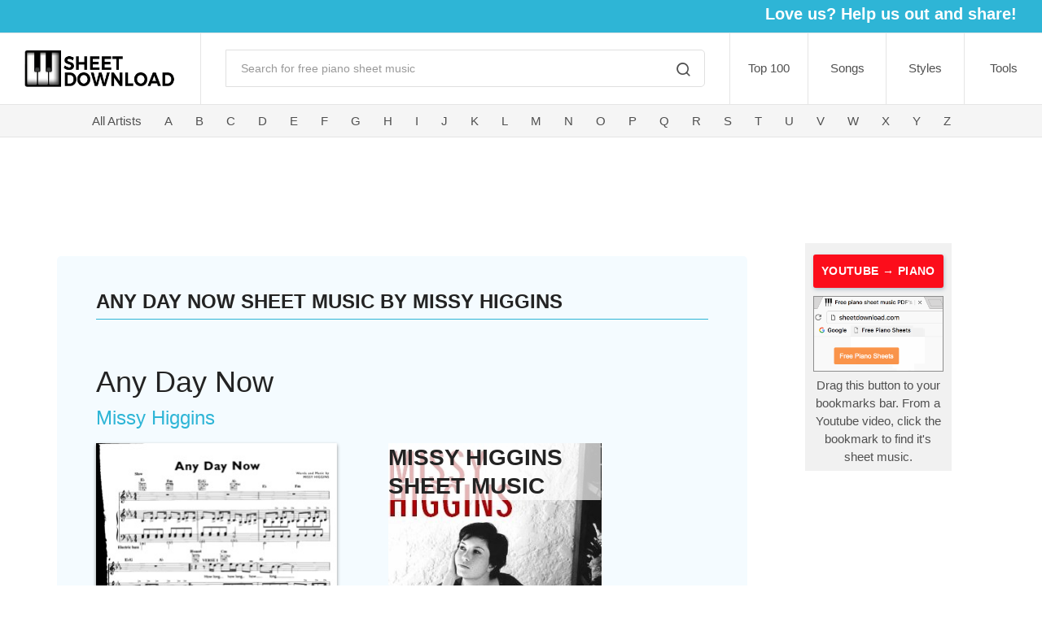

--- FILE ---
content_type: text/html; charset=utf-8
request_url: https://sheetdownload.com/Missy-Higgins/Any-Day-Now/8568
body_size: 5085
content:
<!DOCTYPE html><html lang="en"><head><meta charset="utf-8"><title>Any Day Now - Missy Higgins Free Piano Sheet Music PDF</title><meta name="description" content="Print and download Any Day Now - Missy Higginsfree piano sheet music PDF."><meta property="og:description" content="Print and download Any Day Now - Missy Higginsfree piano sheet music PDF."><meta property="og:image" content="https://sheetdownload.com/static/pdf/9000/8568-b.jpg"><meta name="keywords" content="piano sheet music, popular songs, classical, anime, movie scores, video games, kids, easy, chords, piano, keyboard, download, free, PDF, music, scores"><meta name="author" content="Sheetdownload"><meta name="twitter:site" content="@sheetdownload"><meta property="fb:app_id" content="873494672847432"><meta property="og:type" content="website"><meta property="og:title" content="Any Day Now - Missy Higgins Free Piano Sheet Music PDF"><meta name="viewport" content="width=device-width, initial-scale=1.0, maximum-scale=1.0, user-scalable=no"><link rel="icon" type="image/x-icon" href="/static/favicon.ico?v=2.0.24"><link rel="icon" type="image/png" href="/static/favicon.ico?v=2.0.24"><link id="mainStyles" rel="stylesheet" media="screen" href="/static/css/vendor.min.css?v=2.0.24"><link id="mainStyles" rel="stylesheet" media="screen" href="/static/css/styles.css?v=2.0.24"></head><body><!-- Header--><!-- Remove "navbar-sticky" class to make navigation bar scrollable with the page.--><header class="site-header"><!-- Top Sharebar--><div class="sharebar text-right pt-1 d-none d-sm-block"><ul class="list-inline"><li class="list-inline-item"><h5 class="text-light font-weight-bold">Love us? Help us out and share!</h5></li><li class="list-inline-item mr-3"><div class="addthis_inline_share_toolbox"></div></li></ul></div><!-- Navbar--><div class="topbar d-flex justify-content-between"><!-- Logo--><div class="site-branding d-flex"><a class="site-logo align-self-center" href="/" title="Sheetdownload Home Page"><img src="/static/img/logo/logo.png?v=2.0.24" alt="Sheetdownload Keyboard Logo"></a></div><!-- Search--><div class="search-box-wrap d-flex"><div class="search-box-inner align-self-center"><div class="search-box d-flex"><form class="input-group" method="GET" action="/search"><span class="input-group-btn"><button type="submit"><i class="icon-search"></i></button></span><input class="form-control" type="search" placeholder="Search for free piano sheet music" name="q"></form></div></div></div><!-- Toolbar--><div class="toolbar d-flex"><div class="toolbar-item visible-on-mobile mobile-menu-toggle"><a href="#" title="View Menu" onclick="dropMenu()"><div><i class="icon-menu"></i><span class="text-label">Menu</span></div></a></div><div class="toolbar-item hidden-on-mobile"><a href="/top100" title="Top 100 Downloaded Sheets">Top 100</a></div><div class="toolbar-item hidden-on-mobile"><a href="/title/A" title="Browse by Song Title">Songs</a></div><div class="toolbar-item hidden-on-mobile"><a href="#" title="Browse by Song Styles">Styles</a><ul class="toolbar-dropdown lang-dropdown"><li><a href="/anime-sheet-music-for-piano" title="Browse Songs From Anime">Anime</a></li><li><a href="/christmas" title="Browse Christmas Songs">Christmas</a></li><li><a href="/classical-sheet-music-for-piano" title="Browse Classics Songs">Classical        </a></li><li><a href="/children" title="Browse Easy Sheets For Kids">Easy (Kids)</a></li><li><a href="/movies" title="Browse Songs From Movies">Movies</a></li><li><a href="/pop-sheet-music-for-piano" title="Browse Pop Songs">Pop</a></li><li><a href="/video-games-sheet-music-for-piano" title="Browse Songs From Video Games">Video Games</a></li></ul></div><div class="toolbar-item hidden-on-mobile"><a href="/articles" title="Free Piano Resources">Tools</a><ul class="toolbar-dropdown lang-dropdown"><li><a href="/articles/blank-sheets" title="Blank Sheet Music PDF">Blank Sheets</a></li><li><a href="/resources/free-metronome-tool" title="Free Online Metronome Tool">Metronome Tool</a></li><li><a href="/articles/piano-chords-chart" title="Piano Chords Chart">Piano Chords Chart</a></li><li><a href="/articles/how-to-read-sheet-music" title="Guide on How To Read Sheet Music">How To Read Sheet Music</a></li><li><a href="/articles/how-to-learn-piano" title="Learning Piano Foundation">Learning Piano</a></li><li><a href="/updates" title="Sheet Updates">Updates</a></li></ul></div></div><script type="text/javascript">function dropMenu() {
  console.log("menu was clicked yo");
  
  $('.mobile-menu').toggleClass("open");
  $('.mobile-menu-toggle').toggleClass("active");
  $('i.icon-menu').toggleClass("icon-x");
};
</script><script type="text/javascript" data-pin-hover="true" data-pin-tall="true" async defer src="//assets.pinterest.com/js/pinit.js"></script><script>gtag('event', 'conversion', {'send_to': 'AW-818997895/-PDdCMmR7I0BEIfVw4YD'});</script></div><div class="mobile-menu"><div class="mobile-search"><form class="input-group" method="get"><span class="input-group-btn"><button type="submit"><i class="icon-search"></i></button></span><input class="form-control" type="search" placeholder="Search for free piano sheet music"></form></div><nav class="slideable-menu"><ul class="menu" data-initial-height="385"><li><span><a href="/top100" title="Top 100 Downloaded Sheets">Top 100</a></span></li><li><span><a href="/title/A" title="Browse By Song Title">Songs</a></span></li><li><span><a href="/artists" title="Browse By Artist">Artist</a></span></li><li class="has-children"><span><a href="">Styles</a><span class="sub-menu-toggle" onclick="stylesMenu()"></span></span><ul class="slideable-submenu styles"><li class="back-btn" onclick="goBack()"><a href="#">Back</a></li><li><a href="/anime-sheet-music-for-piano" title="Browse Songs From Animes">Anime</a></li><li><a href="/christmas">Christmas</a></li><li><a href="/classical-sheet-music-for-piano" title="Browse Classical Songs">Classical</a></li><li><a href="/children">Easy / Kids</a></li><li><a href="/movies">Movies</a></li><li><a href="/pop-sheet-music-for-piano" title="Browse Pop Songs">Pop</a></li><li><a href="/video-games-sheet-music-for-piano" title="Browse Songs From Video Games">Video Games</a></li></ul></li><li class="has-children"><span><a href="articles">Resources</a><span class="sub-menu-toggle" onclick="freebieMenu()"></span></span><ul class="slideable-submenu freebies"><li class="back-btn" onclick="goBack()"><a href="#">Back</a></li><li><a href="/articles/blank-sheets">Blank Sheet Music PDF</a></li><li><a href="/articles/how-to-learn-piano">Foundations to Learning Piano</a></li><li><a href="/articles/how-to-read-sheet-music">How To Read Sheet Music Guide</a></li><li><a href="/resources/free-metronome-tool">Online Metronome Tool</a></li><li><a href="/articles/piano-chords-chart">Piano Chords Chart</a></li><li><a href="/updates">Updates</a></li></ul></li></ul></nav></div><script type="text/javascript">function freebieMenu() {
  $('.menu').toggleClass("off-view");
  $('.slideable-submenu.freebies').toggleClass("in-view");
};
function stylesMenu() {
  $('.menu').toggleClass("off-view");
  $('.slideable-submenu.styles').toggleClass("in-view");
};
function goBack() {
  $('.menu').removeClass("off-view");
  $('.slideable-submenu').removeClass("in-view");      
};</script><script type="text/javascript" data-pin-hover="true" data-pin-tall="true" async defer src="//assets.pinterest.com/js/pinit.js"></script><script>gtag('event', 'conversion', {'send_to': 'AW-818997895/-PDdCMmR7I0BEIfVw4YD'});</script><!-- Artist navbar--><div class="navbar"><!-- Main Navigation--><nav class="site-menu" id="artist-menu"><ul><li><a href="/artists" title="All Artists">All Artists</a></li><li><a href="/artists/A" title="Artists Letter A">A</a></li><li><a href="/artists/B" title="Artists Letter B">B</a></li><li><a href="/artists/C" title="Artists Letter C">C</a></li><li><a href="/artists/D" title="Artists Letter D">D</a></li><li><a href="/artists/E" title="Artists Letter E">E</a></li><li><a href="/artists/F" title="Artists Letter F">F</a></li><li><a href="/artists/G" title="Artists Letter G">G</a></li><li><a href="/artists/H" title="Artists Letter H">H</a></li><li><a href="/artists/I" title="Artists Letter I">I</a></li><li><a href="/artists/J" title="Artists Letter J">J</a></li><li><a href="/artists/K" title="Artists Letter K">K</a></li><li><a href="/artists/L" title="Artists Letter L">L</a></li><li><a href="/artists/M" title="Artists Letter M">M</a></li><li><a href="/artists/N" title="Artists Letter N">N</a></li><li><a href="/artists/O" title="Artists Letter O">O</a></li><li><a href="/artists/P" title="Artists Letter P">P</a></li><li><a href="/artists/Q" title="Artists Letter Q">Q</a></li><li><a href="/artists/R" title="Artists Letter R">R</a></li><li><a href="/artists/S" title="Artists Letter S">S</a></li><li><a href="/artists/T" title="Artists Letter T">T</a></li><li><a href="/artists/U" title="Artists Letter U">U</a></li><li><a href="/artists/V" title="Artists Letter V">V</a></li><li><a href="/artists/W" title="Artists Letter W">W</a></li><li><a href="/artists/X" title="Artists Letter X">X</a></li><li><a href="/artists/Y" title="Artists Letter Y">Y</a></li><li><a href="/artists/Z" title="Artists Letter Z">Z</a></li></ul></nav></div><div class="d-none d-lg-block col-lg-10"><div class="top-ad mx-auto mt-3 mb-4"><script async="" src="//pagead2.googlesyndication.com/pagead/js/adsbygoogle.js"></script><ins class="adsbygoogle" style="display:inline-block;width:728px;height:90px" data-ad-client="ca-pub-9045300961377090" data-ad-slot="2828480181"></ins><script>(adsbygoogle = window.adsbygoogle || []).push({});
  </script></div></div></header><div class="container"><div class="row"><div class="col-lg-9 col-xl-9 mb-3" id="body-content"><section class="margin-bottom-1x px-5 pb-3 pt-4 mt-3 blue-section" id="dldpg"><h4 class="pt-3 mb-2 dldhead">Any Day Now SHEET MUSIC BY Missy Higgins</h4><div class="fb-like float-right" data-href="sheet.url" data-layout="button" data-action="like" data-size="small" data-show-faces="true" data-share="true"></div><h1 class="dldtitle pt-5">Any Day Now</h1><a class="dldauthor" href="https://sheetdownload.com/Missy Higgins" title="Browse Free Piano Sheet Music - Missy Higgins."><h4 class="mb-3">Missy Higgins</h4></a><div class="row mb-3"><div class="col-md-5 col-sm-4 col-xs-9 sheet-img"><img class="img-fluid" src="https://sheetdownload.com/static/pdf/9000/8568-b.jpg" alt="Thumbnail of first page of Any Day Now piano sheet music PDF by Missy Higgins."></div><div class="col-md-6 col-sm-8 col-xs-12 pl-5 d-none d-sm-block"><a class="artistimg" href="https://sheetdownload.com/Missy Higgins" title="Browse free piano sheet music by Missy Higgins"><h3>Missy Higgins Sheet Music</h3><img class="img-fluid" src="https://sheetdownload.com/static/img/artists/Missy-Higgins.jpg" alt="Browse Free Piano Sheet Music by Missy Higgins."></a><div class="dld-amount my-2"><i class="icon-arrow-down-circle d-inline-block align-middle"></i> 1,004 previous downloads</div><button class="btn btn-primary mt-4"><a href="/download/8568" target="_blank" rel="nofollow" title="View PDF">View PDF!</a></button><p>(Open and click save to download a copy)</p><script async src="//pagead2.googlesyndication.com/pagead/js/adsbygoogle.js"></script><ins class="adsbygoogle" style="display:inline-block;width:320px;height:50px" data-ad-client="ca-pub-9045300961377090" data-ad-slot="7084915513"></ins><script>(adsbygoogle = window.adsbygoogle || []).push({});
</script></div><div class="col-xs-12 d-block d-sm-none pl-2"><div class="dld-amount my-2"><i class="icon-arrow-down-circle d-inline-block align-middle"></i>1,004 previous downloads</div><div class="view-sheet"><a href="/download/8568" target="_blank" title="View PDF">View PDF!</a></div><p>Open and click save to download a copy</p></div></div><div class="row"><ul class="list-inline pl-2"><li class="list-inline-item mr-1"><div class="addthis_inline_share_toolbox_kt5a"></div></li><li class="list-inline-item align-text-bottom"><H4>sharing is caring ♥︎</H4></li></ul></div><div class="row"><a class="mx-2" href="https://bit.ly/3n4bEKO" target="_blank"><img src="/static/img/neverbetter-horizontal.jpg" alt="Never Better App: start quitting"></a></div><div class="row mt-4 ml-1"><h4><b>MORE ARTISTS:</b></h4></div><div class="row moreartists mb-3"><div class="col-md-3 col-sm-6 my-3"><a href="https://sheetdownload.com/The Lion King"><img src="https://sheetdownload.com/static/img/artists/The-Lion-King.jpg"></a></div><div class="col-md-3 col-sm-6 my-3"><a href="https://sheetdownload.com/Chris Isaak"><img src="https://sheetdownload.com/static/img/artists/Chris-Isaak.jpg"></a></div><div class="col-md-3 col-sm-6 my-3"><a href="https://sheetdownload.com/The Da Vinci Code"><img src="https://sheetdownload.com/static/img/artists/The-Da-Vinci-Code.jpg"></a></div><div class="col-md-3 col-sm-6 my-3"><a href="https://sheetdownload.com/Barbra Streisand"><img src="https://sheetdownload.com/static/img/artists/Barbra-Streisand.jpg"></a></div><div class="col-md-3 col-sm-6 my-3"><a href="https://sheetdownload.com/Brahms"><img src="https://sheetdownload.com/static/img/artists/Brahms.jpg"></a></div><div class="col-md-3 col-sm-6 my-3"><a href="https://sheetdownload.com/Jaws"><img src="https://sheetdownload.com/static/img/artists/Jaws.jpg"></a></div><div class="col-md-3 col-sm-6 my-3"><a href="https://sheetdownload.com/Norah Jones"><img src="https://sheetdownload.com/static/img/artists/Norah-Jones.jpg"></a></div><div class="col-md-3 col-sm-6 my-3"><a href="https://sheetdownload.com/Amy Winehouse"><img src="https://sheetdownload.com/static/img/artists/Amy-Winehouse.jpg"></a></div><div class="col-md-3 col-sm-6 my-3"><a href="https://sheetdownload.com/Phoenix Wright: Ace Attorney Trials and Tribulations"><img src="https://sheetdownload.com/static/img/artists/Phoenix-Wright-Ace-Attorney-Trials-and-Tribulations.jpg"></a></div><div class="col-md-3 col-sm-6 my-3"><a href="https://sheetdownload.com/Evita"><img src="https://sheetdownload.com/static/img/artists/Evita.jpg"></a></div><div class="col-md-3 col-sm-6 my-3"><a href="https://sheetdownload.com/Barbara Streisand"><img src="https://sheetdownload.com/static/img/artists/avatar.png"></a></div><div class="col-md-3 col-sm-6 my-3"><a href="https://sheetdownload.com/Dragon Quest V"><img src="https://sheetdownload.com/static/img/artists/Dragon-Quest-V.jpg"></a></div></div><div class="d-block d-sm-none"><a class="artistimg" href="https://sheetdownload.com/Missy Higgins" title="Browse sheet music by Missy Higgins"><img class="img-fluid" src="/static/img/artists/avatar.png"><h4>More Missy Higgins Sheet Music</h4></a></div><hr><h2 class="dldsubhead pt-4">Free PDF download of Any Day Now PIANO SHEET MUSIC BY Missy Higgins</h2><div class="row mt-3"><div class="col-12"><hr><p class="pt-3">This is free piano sheet music for Any Day Now, Missy Higgins provided by forpiano.com </p></div></div></section></div><div class="d-none d-lg-block mx-auto mb-3" id="right-content"><div class="bkmrk mx-auto"><div class="blog-btn"><a href="javascript: (function() { if (location.host == 'www.youtube.com' && location.search.indexOf('v=') != -1) { open('https://sheetdownload.com/search?q=' + document.title.replace(' - YouTube', '').replace(/\(.+?\)/g, '').replace(/[^0-9a-zA-Z ]/g, '').replace(/  +/g, ' ').trim().replace(/ /g, '+')); } else { alert('To use this bookmarklet, click it while watching a YouTube video in your web browser.'); } })()" title="Youtube Video to Sheet Music | Sheetdownload.com">YOUTUBE → PIANO</a></div><img src="/static/img/bookmarklet-demo.gif" alt="Bookmark Sheetdownload.com" id="bookmarklet-gif">Drag this button to your bookmarks bar. From a Youtube video, click the bookmark to find it's sheet music.</div><div class="right-ad mx-auto my-3"><script async="" src="//pagead2.googlesyndication.com/pagead/js/adsbygoogle.js"></script><ins class="adsbygoogle" style="display:inline-block;width:160px;height:600px" data-ad-client="ca-pub-9045300961377090" data-ad-slot="5772534315"></ins><script>(adsbygoogle = window.adsbygoogle || []).push({});              
</script></div><a class="mx-auto my-3" href="https://bit.ly/3DUwNhl" target="_blank"><img src="/static/img/neverbetter-vertical.jpg" alt="Never Better App: start quitting"></a></div></div></div><!-- Site Footer--><h5 class="text-center">Thanks for visiting, come back soon! </h5><div class="text-center"><img src="/static/img/hface.png" alt="Image of a Winking Happy Face" onmouseover="this.src=&quot;/static/img/hface2.png&quot;" onmouseout="this.src=&quot;/static/img/hface.png&quot;"></div><div class="site-footer footer-light mt-5"><div class="container"><div class="row"><div class="col-lg-9"><!-- Copyright--><ul class="list-inline"><li class="list-inline-item"><p class="footer-copyright">© 2020 Sheetdownload. All rights reserved.</p></li><li class="list-inline-item"><a href="/faq" title="Frequently Asked Questions">FAQ</a></li><li class="list-inline-item"><a href="/privacy-policy" title="Privacy Policy">Privacy Policy</a></li></ul></div><div class="col-lg-3 col-md-6"><!-- Social--><ul class="list-inline"><li class="list-inline-item"><a class="social-button shape-circle sb-facebook" href="https://facebook.com/sheetdownload" target="_blank" title="Sheetdownload Facebook Page"><i class="socicon-facebook"></i></a></li><li class="list-inline-item"><a class="social-button shape-circle sb-twitter" href="https://twitter.com/sheetdownload" target="_blank" title="Sheetdownload Twitter"><i class="socicon-twitter"></i></a></li><li class="list-inline-item"><img src="/static/img/dmca.png" alt="DMCA compliant"></li></ul></div></div></div></div><a class="scroll-to-top-btn" href="#" title="Scroll To Top"><i class="icon-chevron-up"></i></a><div class="site-backdrop"></div><script async="" src="https://www.googletagmanager.com/gtag/js?id=UA-37589606-1"></script><script>window.dataLayer = window.dataLayer || [];
function gtag(){dataLayer.push(arguments);}
gtag('js', new Date());
gtag('config', 'UA-37589606-1');
gtag('config', 'AW-818997895');</script><script async="" src="https://www.googletagmanager.com/gtag/js?id=G-RR7JKKLZET"></script><script>window.dataLayer = window.dataLayer || [];
function gtag(){dataLayer.push(arguments);}
gtag('js', new Date());
gtag('config', 'G-RR7JKKLZET');
    </script><script type="text/javascript" src="//s7.addthis.com/js/300/addthis_widget.js#pubid=ra-5a56b2c1475f0c0e"></script><div id="fb-root"></div><script>(function(d, s, id) {
var js, fjs = d.getElementsByTagName(s)[0];
if (d.getElementById(id)) return;
js = d.createElement(s); js.id = id;
js.src = 'https://connect.facebook.net/en_US/sdk.js#xfbml=1&version=v3.1&appId=873494672847432&autoLogAppEvents=1';
fjs.parentNode.insertBefore(js, fjs);
}(document, 'script', 'facebook-jssdk'));
</script><script src="/static/js/modernizr.min.js" type="text/javascript"></script><script src="/static/js/jquery-3.3.1.min.js" type="text/javascript"></script><script src="https://cdnjs.cloudflare.com/ajax/libs/popper.js/1.14.3/umd/popper.min.js"></script><script src="https://stackpath.bootstrapcdn.com/bootstrap/4.1.1/js/bootstrap.min.js"></script><script src="/static/js/base.js?v=2.0.24"></script><script type="text/javascript" data-pin-hover="true" data-pin-tall="true" async defer src="//assets.pinterest.com/js/pinit.js"></script><script>gtag('event', 'conversion', {'send_to': 'AW-818997895/-PDdCMmR7I0BEIfVw4YD'});</script><script defer src="https://static.cloudflareinsights.com/beacon.min.js/vcd15cbe7772f49c399c6a5babf22c1241717689176015" integrity="sha512-ZpsOmlRQV6y907TI0dKBHq9Md29nnaEIPlkf84rnaERnq6zvWvPUqr2ft8M1aS28oN72PdrCzSjY4U6VaAw1EQ==" data-cf-beacon='{"version":"2024.11.0","token":"39de82d5c9e145a9887b367785262321","r":1,"server_timing":{"name":{"cfCacheStatus":true,"cfEdge":true,"cfExtPri":true,"cfL4":true,"cfOrigin":true,"cfSpeedBrain":true},"location_startswith":null}}' crossorigin="anonymous"></script>
</body></html>

--- FILE ---
content_type: text/html; charset=utf-8
request_url: https://www.google.com/recaptcha/api2/aframe
body_size: 136
content:
<!DOCTYPE HTML><html><head><meta http-equiv="content-type" content="text/html; charset=UTF-8"></head><body><script nonce="v0Hdm2UAeTmZkX9hUGUWnA">/** Anti-fraud and anti-abuse applications only. See google.com/recaptcha */ try{var clients={'sodar':'https://pagead2.googlesyndication.com/pagead/sodar?'};window.addEventListener("message",function(a){try{if(a.source===window.parent){var b=JSON.parse(a.data);var c=clients[b['id']];if(c){var d=document.createElement('img');d.src=c+b['params']+'&rc='+(localStorage.getItem("rc::a")?sessionStorage.getItem("rc::b"):"");window.document.body.appendChild(d);sessionStorage.setItem("rc::e",parseInt(sessionStorage.getItem("rc::e")||0)+1);localStorage.setItem("rc::h",'1769910119552');}}}catch(b){}});window.parent.postMessage("_grecaptcha_ready", "*");}catch(b){}</script></body></html>